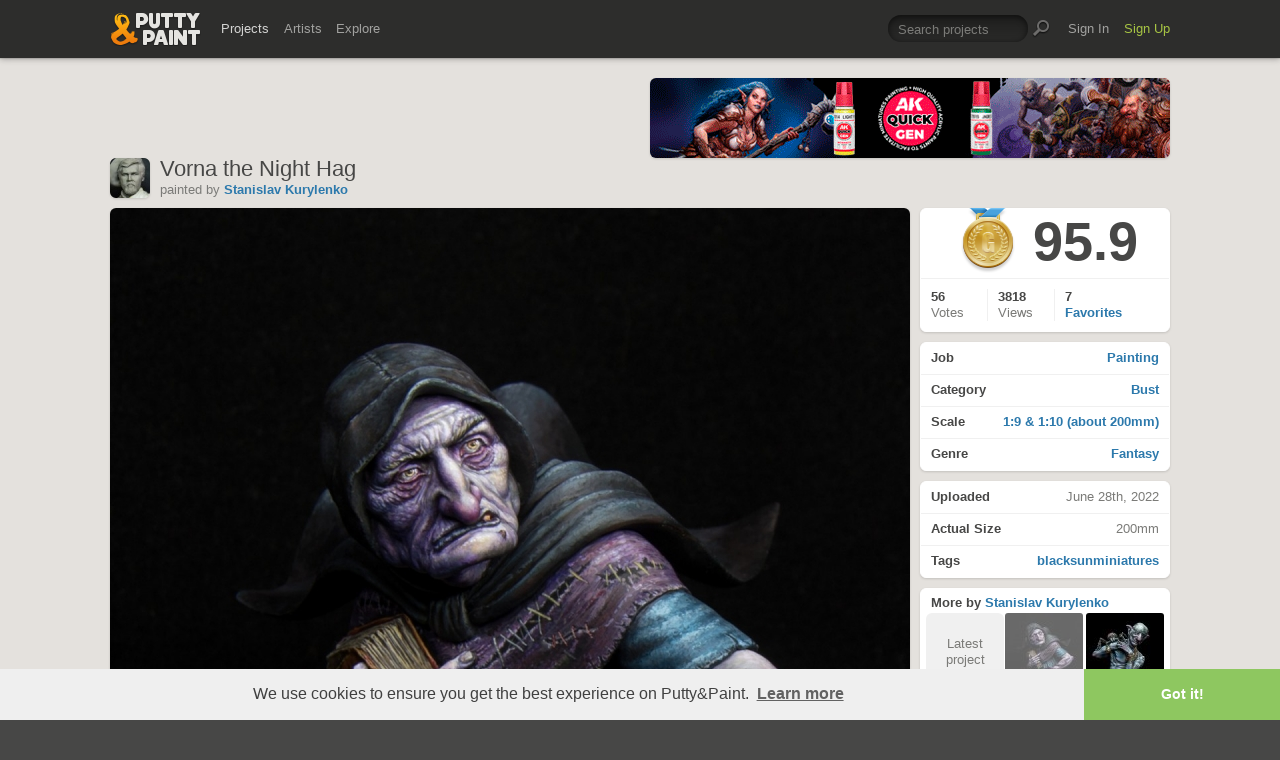

--- FILE ---
content_type: text/html; charset=UTF-8
request_url: https://www.puttyandpaint.com/ajax/comments/37644
body_size: 1308
content:
			
	
			<ul id="comments-list">
		
				<li class="cf">
					<div class="memberphoto">
													<img src="/images/member_photos/cache/photo_2918_m.jpg" alt="" width="50" height="50" />
											</div>
					<div class="comment cf">
						<h3><a href="https://www.puttyandpaint.com/Edorta" title="">Eduardo Garcia Lope</a></h3>
						Superb and sinister!
						<aside class="comment-info">
							June 28th, 2022 14:29
																				</aside>
					</div>
				
				
				
				
				
				</li>
		
				<li class="cf">
					<div class="memberphoto">
													<img src="/images/member_photos/cache/photo_1630_m.jpeg" alt="" width="50" height="50" />
											</div>
					<div class="comment cf">
						<h3><a href="https://www.puttyandpaint.com/girlpainter57" title="">girlpainter57</a></h3>
						exceptional straight-to favourites
						<aside class="comment-info">
							June 28th, 2022 16:36
																				</aside>
					</div>
				
				
				
				
				
				</li>
		
				<li class="cf">
					<div class="memberphoto">
													<img src="/images/member_photos/cache/photo_8334_m.jpg" alt="" width="50" height="50" />
											</div>
					<div class="comment cf">
						<h3><a href="https://www.puttyandpaint.com/Angel-KaspareK" title="">Angel C Villalba &quot;KaspareK&quot;</a></h3>
						Excelente trabajo!!!
						<aside class="comment-info">
							June 28th, 2022 19:40
																				</aside>
					</div>
				
				
				
				
				
				</li>
		
				<li class="cf">
					<div class="memberphoto">
													<img src="/images/member_photos/cache/photo_996_m.jpg" alt="" width="50" height="50" />
											</div>
					<div class="comment cf">
						<h3><a href="https://www.puttyandpaint.com/Vladimir" title="">Vladimir_Golubev</a></h3>
						Золото!
						<aside class="comment-info">
							June 28th, 2022 21:18
																				</aside>
					</div>
				
				
				
				
				
				</li>
		
				<li class="cf">
					<div class="memberphoto">
													<img src="/images/member_photos/cache/photo_6094_m.png" alt="" width="50" height="50" />
											</div>
					<div class="comment cf">
						<h3><a href="https://www.puttyandpaint.com/kawauti" title="">Atila Kawauti</a></h3>
						I love the colors! ~Gold!
						<aside class="comment-info">
							June 29th, 2022 12:15
																				</aside>
					</div>
				
				
				
				
				
				</li>
		
				<li class="cf">
					<div class="memberphoto">
						<img src="/assets/gfx/photo_missing.png" width="50" height="50">
											</div>
					<div class="comment cf">
						<h3><a href="https://www.puttyandpaint.com/stas_1976" title="">Stanislav Mokhov</a></h3>
						голд
						<aside class="comment-info">
							June 29th, 2022 12:34
																				</aside>
					</div>
				
				
				
				
				
				</li>
		
				<li class="cf">
					<div class="memberphoto">
						<img src="/assets/gfx/photo_missing.png" width="50" height="50">
											</div>
					<div class="comment cf">
						<h3><a href="https://www.puttyandpaint.com/Archigrog" title="">Archigrog</a></h3>
						Wow!!
						<aside class="comment-info">
							June 29th, 2022 19:20
																				</aside>
					</div>
				
				
				
				
				
				</li>
		
				<li class="cf">
					<div class="memberphoto">
													<img src="/images/member_photos/cache/photo_2844_m.jpg" alt="" width="50" height="50" />
											</div>
					<div class="comment cf">
						<h3><a href="https://www.puttyandpaint.com/fabrizio1969" title="">fabrizio1969</a><span class="pro-badge"><a href="/upgrade">PLUS</a></span></h3>
						gold

						<aside class="comment-info">
							June 30th, 2022 09:24
																				</aside>
					</div>
				
				
				
				
				
				</li>
		
				<li class="cf">
					<div class="memberphoto">
													<img src="/images/member_photos/cache/photo_5959_m.jpg" alt="" width="50" height="50" />
											</div>
					<div class="comment cf">
						<h3><a href="https://www.puttyandpaint.com/BigBlackBear" title="">Marco &quot;BigBlackBear&quot; Orselli</a></h3>
						Favoloso!!! Gold
						<aside class="comment-info">
							June 30th, 2022 17:40
																				</aside>
					</div>
				
				
				
				
				
				</li>
		
				<li class="cf">
					<div class="memberphoto">
													<img src="/images/member_photos/cache/photo_1484_m.jpg" alt="" width="50" height="50" />
											</div>
					<div class="comment cf">
						<h3><a href="https://www.puttyandpaint.com/Cincinnato" title="">Francesco Thau</a><span class="pro-badge"><a href="/upgrade">PLUS</a></span></h3>
						Gold
						<aside class="comment-info">
							June 30th, 2022 18:13
																				</aside>
					</div>
				
				
				
				
				
				</li>
		
				<li class="cf">
					<div class="memberphoto">
													<img src="/images/member_photos/cache/photo_6278_m.jpeg" alt="" width="50" height="50" />
											</div>
					<div class="comment cf">
						<h3><a href="https://www.puttyandpaint.com/SaintToad" title="">Rhett “Saint Toad” Jenkins</a></h3>
						Fantastic painting. The application of temperature and saturation are brilliant.
						<aside class="comment-info">
							June 30th, 2022 19:38
																				</aside>
					</div>
				
				
				
				
				
				</li>
		
				<li class="cf">
					<div class="memberphoto">
													<img src="/images/member_photos/cache/photo_1573_m.jpg" alt="" width="50" height="50" />
											</div>
					<div class="comment cf">
						<h3><a href="https://www.puttyandpaint.com/Darth7Vader" title="">&quot;SCV Park&quot; Yeong Min</a></h3>
						great~! Gold~!
						<aside class="comment-info">
							July 4th, 2022 14:11
																				</aside>
					</div>
				
				
				
				
				
				</li>
		
				<li class="cf">
					<div class="memberphoto">
													<img src="/images/member_photos/cache/photo_2698_m.jpg" alt="" width="50" height="50" />
											</div>
					<div class="comment cf">
						<h3><a href="https://www.puttyandpaint.com/Frado" title="">Francois &quot;Frado&quot; Daugny</a></h3>
						Incredible use of colors and harmonies: such a great way to create an atmosphere and to give incomparable character to your model!! I love the originality and the impeccable technic!! Gold!!
						<aside class="comment-info">
							July 6th, 2022 02:32
																				</aside>
					</div>
				
				
				
				
				
				</li>
		
				<li class="cf">
					<div class="memberphoto">
													<img src="/images/member_photos/cache/photo_5283_m.jpg" alt="" width="50" height="50" />
											</div>
					<div class="comment cf">
						<h3><a href="https://www.puttyandpaint.com/ohtek" title="">ohtek</a></h3>
						awesome~! gold~!
						<aside class="comment-info">
							December 5th, 2022 10:27
																				</aside>
					</div>
				
				
				
				
				
				</li>
		
				<li class="cf">
					<div class="memberphoto">
						<img src="/assets/gfx/photo_missing.png" width="50" height="50">
											</div>
					<div class="comment cf">
						<h3><a href="https://www.puttyandpaint.com/torkathor" title="">Steve Garcia</a></h3>
						Great work, congrats! 
						<aside class="comment-info">
							March 4th, 2023 07:33
																				</aside>
					</div>
				
				
				
				
				
				</li>
		
				<li class="cf">
					<div class="memberphoto">
													<img src="/images/member_photos/cache/photo_12128_m.jpg" alt="" width="50" height="50" />
											</div>
					<div class="comment cf">
						<h3><a href="https://www.puttyandpaint.com/Franky2" title="">Franky2</a><span class="pro-badge"><a href="/upgrade">PLUS</a></span></h3>
						Really impressive
Gold
						<aside class="comment-info">
							April 13th, 2025 12:05
																				</aside>
					</div>
				
				
				
				
				
				</li>
		
			</ul>
	

		
